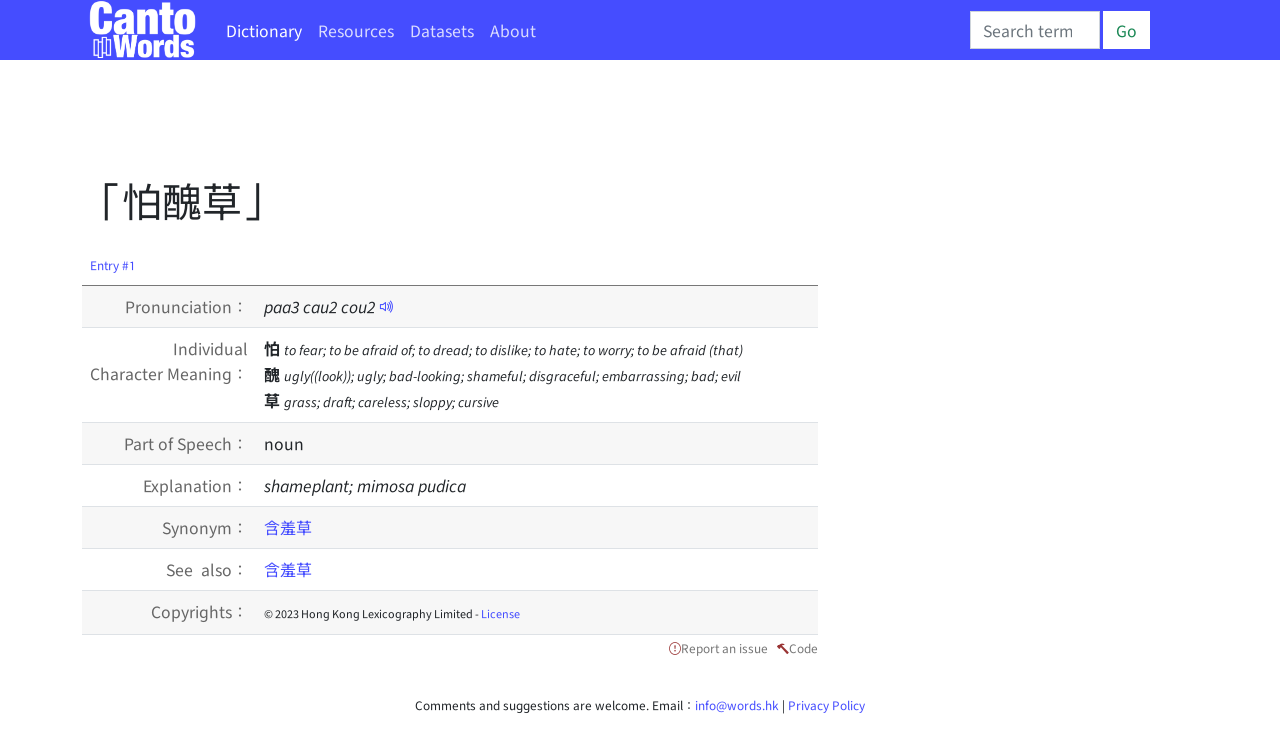

--- FILE ---
content_type: text/html; charset=utf-8
request_url: https://www.google.com/recaptcha/api2/aframe
body_size: 268
content:
<!DOCTYPE HTML><html><head><meta http-equiv="content-type" content="text/html; charset=UTF-8"></head><body><script nonce="w9s53DWupL737Fs6GDlHjQ">/** Anti-fraud and anti-abuse applications only. See google.com/recaptcha */ try{var clients={'sodar':'https://pagead2.googlesyndication.com/pagead/sodar?'};window.addEventListener("message",function(a){try{if(a.source===window.parent){var b=JSON.parse(a.data);var c=clients[b['id']];if(c){var d=document.createElement('img');d.src=c+b['params']+'&rc='+(localStorage.getItem("rc::a")?sessionStorage.getItem("rc::b"):"");window.document.body.appendChild(d);sessionStorage.setItem("rc::e",parseInt(sessionStorage.getItem("rc::e")||0)+1);localStorage.setItem("rc::h",'1769004812022');}}}catch(b){}});window.parent.postMessage("_grecaptcha_ready", "*");}catch(b){}</script></body></html>